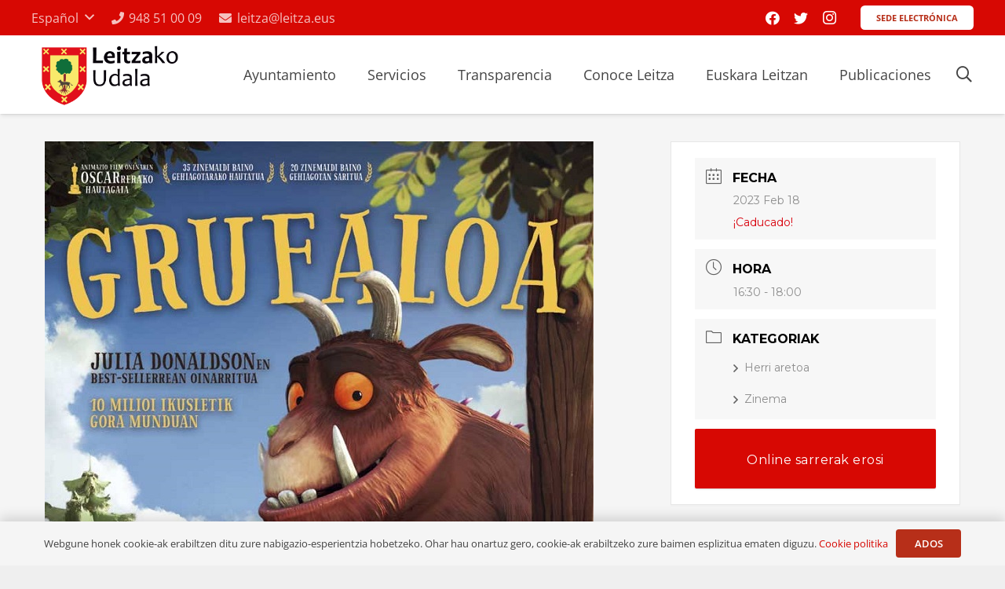

--- FILE ---
content_type: text/css
request_url: https://www.leitza.eus/wp-content/themes/Impreza-child/style.css?ver=7.14.2
body_size: 130
content:
/*
Theme Name: Impreza Child
Template: Impreza
Version: 1.0
Author:	UpSolution
Theme URI: http://impreza.us-themes.com/
Author URI: http://us-themes.com/
*/

/*Add your own styles here:*/

.txuria .mec-wrap h4 a {
	color: #fff!important;
}

.wp-caption {
	text-align: center;
	margin: 0 10px 10px 0;
}